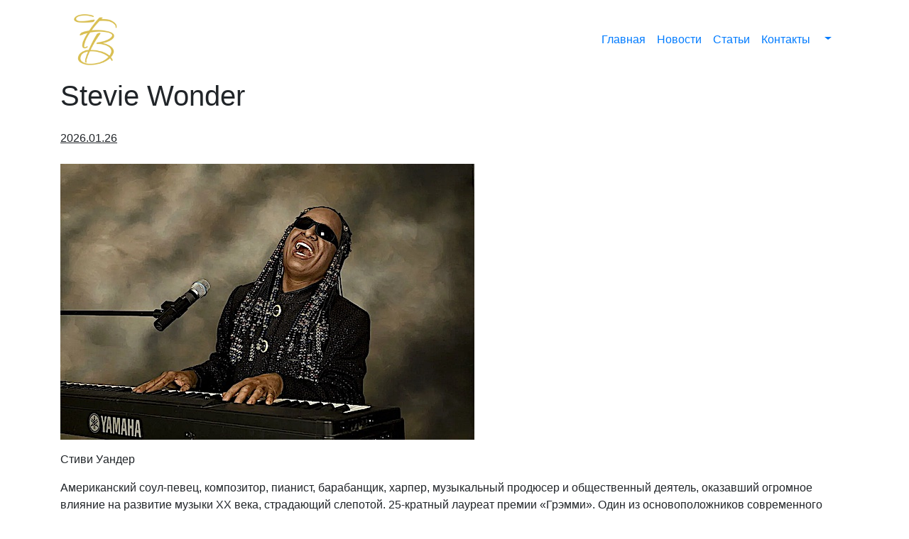

--- FILE ---
content_type: text/html; charset=UTF-8
request_url: https://calendarik.by/stevie-wonder
body_size: 9899
content:
<!DOCTYPE html>
<html lang="ru">
<head>
    <meta charset="utf-8">
<title>Stevie Wonder | Calendarik.by</title>
<base href="https://calendarik.by/" />
<meta http-equiv="Content-Type" content="text/html; charset=utf-8"/>
<meta name="description" content="">
<meta name="keywords" content="календарь, календарик, карманный календарь, коллекция, коллекционер, коллекционирование">
<meta name="viewport" content="width=device-width, initial-scale=1, shrink-to-fit=no">
<link rel="canonical" href="https://calendarik.by/">


<link rel="stylesheet" href="assets/fonts/CeraPro/stylesheet.css">
<link rel="stylesheet" href="assets/fonts/fonts.css">
<link rel="stylesheet" href="assets/css2/bootstrap.min.css">
<link rel="stylesheet" href="assets/css2/style.css?v=1.01">
<link rel="stylesheet" href="assets/fancybox2/jquery.fancybox.css">

<meta name="yandex-verification" content="a7643f0d31466a3b" />

<!-- Yandex.Metrika counter -->
<script type="text/javascript" >
   (function(m,e,t,r,i,k,a){ m[i]=m[i]||function(){ (m[i].a=m[i].a||[]).push(arguments) };
   m[i].l=1*new Date();
   for (var j = 0; j < document.scripts.length; j++) { if (document.scripts[j].src === r) { return; }}
   k=e.createElement(t),a=e.getElementsByTagName(t)[0],k.async=1,k.src=r,a.parentNode.insertBefore(k,a) })
   (window, document, "script", "https://mc.yandex.ru/metrika/tag.js", "ym");

   ym(55992424, "init", {
        clickmap:true,
        trackLinks:true,
        accurateTrackBounce:true,
        webvisor:true
   });
</script>
<noscript><div><img src="https://mc.yandex.ru/watch/55992424" style="position:absolute; left:-9999px;" alt="" /></div></noscript>
<!-- /Yandex.Metrika counter -->

<link rel="stylesheet" href="/assets/components/bookmark/css/bookmark.css" type="text/css" />
<link rel="stylesheet" href="/assets/components/account/css/account.css" type="text/css" />
<link rel="stylesheet" href="/assets/components/cart/css/cart.css" type="text/css" />
</head>

<body>

<div class="navbar-outer">
    <div class="container">
        <nav class="row navbar navbar-expand-lg">
            <div class="col-auto pr-0">
                <a class="navbar-brand" href="/">
                    <img src="assets/images2/logo.svg">
                </a>
            </div>

            <button class="navbar-toggler collapsed" type="button" data-toggle="collapse"
                    data-target="#navbarSupportedContent"
                    aria-controls="navbarSupportedContent" aria-expanded="false" aria-label="Переключатель навигации">
                <span class="navbar-toggler-icon"></span>
            </button>

            <div class="collapse navbar-collapse col-auto pl-lg-0" id="navbarSupportedContent">
                <ul class="navbar-nav ml-auto">
                        
                    <li class="nav-item first"><a href="/" class="nav-link" >Главная</a></li><li class="nav-item "><a href="novosti/" class="nav-link" >Новости</a></li><li class="nav-item "><a href="stati/" class="nav-link" >Статьи</a></li><li class="nav-item last"><a href="kontaktyi" class="nav-link" >Контакты</a></li>                    
                    <li class="d-flex dropdown show languages align-items-center">
                        <a class="dropdown-toggle nav-link" href="#" role="button" id="dropdownLanguages" data-toggle="dropdown" aria-haspopup="true" aria-expanded="false"><span class="ru"></span></a>                        <div class="dropdown-menu" aria-labelledby="dropdownLanguages">
                                        <a class="dropdown-item" href="#"><span class="ru"></span> Русский</a>
                <a class="dropdown-item" href="https://calendarik.by/en/stevie-wonder"><span class="en"></span> English</a>
                <a class="dropdown-item" href="https://calendarik.by/es/stevie-wonder"><span class="es"></span> Espagnol</a>
                <a class="dropdown-item" href="https://calendarik.by/fr/stevie-wonder"><span class="fr"></span> Français</a>
                <a class="dropdown-item" href="https://calendarik.by/pt/stevie-wonder"><span class="pt"></span> Português</a>
            <a class="dropdown-item" href="https://calendarik.by/de/stevie-wonder"><span class="de"></span> Deutsche</a>
                            </div>
                    </li>
                </ul>
            </div>
        </nav>
    </div>
</div>    
    <section class="container news">

            
        <div class="bg-block mb-5">
            <h1 class="mb-4">
                                    Stevie Wonder                            </h1>
            <span class="mb-4 d-block"><u>2026.01.26</u></span>
        
            <p><img src="Копия 40.jpg" alt="" width="583" height="389" /></p>
<p>Стиви Уандер</p>
<p><span class="cut2__visible" tabindex="0">Американский соул-певец, композитор, пианист, барабанщик, харпер, музыкальный продюсер и общественный деятель, оказавший огромное влияние на развитие музыки XX века, страдающий слепотой. 25-кратный лауреат премии &laquo;Грэмми&raquo;. Один из основоположников</span><span class="cut2__invisible" tabindex="0">&nbsp;современного соула и R&rsquo;n&rsquo;B. Стиви - один из самых известных вокалистов в мире, его постоянно включают в &laquo;списки лучших вокалистов всех времён&raquo;. Ослеп вскоре после рождения, в возрасте одиннадцати лет подписал свой первый контракт со звукозаписывающей корпорацией Motown Records и продолжает выступать и записываться на ней по сей день...</span></p>        </div>
        
        <div class="gallery-switch"><span class="slider-switch active"></span><span class="tile-switch"></span></div>
        <div class="loader gallery-loader" style="display:none;"><h4 class="d-block text-center mb-3">Загрузка изображений...</h4><div class="w-100 text-center"><img src="assets/images/loading.svg" class="gallery-loading mb-3"></div></div>
        <div class="gallery-slider">
            
        </div>
    </section>

<footer>
    <div class="container">
        <div class="row justify-content-between align-items-center">

            <div class="col-12 col-md-auto text-center text-md-left mb-4 mb-md-0">
                <a class="" href="/"><img src="assets/images2/logo.svg"></a>
            </div>

            <div class="col-12 col-md-auto social justify-content-center mb-4 mb-md-0">
                <a href="https://t.me/calendarikby" class="telegram" target="_blank"></a>
                
                <a href="https://vk.com/id215596942" class="vk" target="_blank"></a>
                <a href="https://www.facebook.com/calendarik.by" class="facebook" target="_blank"></a>
            </div>

            <div class="col-12 col-md-auto text-center text-md-right mb-4 mb-md-0">
                <p class="mb-0">© 2021 Г.В. Все права защищены.</p>
                <p class="mb-0">Разработка сайта: <a href="https://rabatuev.by" target="_blank">Rabatuev.by</a></p>
            </div>

        </div>
    </div>
</footer>

<div class="left-menu">
    <a href="#" class="left-menu-catalog">
        <i class="left-catalog"><span class="left-menu-value"></span></i>
        <span>Продается</span>
    </a>
                    
    <a href="cart">
        <i class="left-exchange"><span class="left-menu-value cart-count">0</span></i>
        <span>Корзина</span>
    </a>
    
    <a href="#" class="left-menu-search">
        <i class="left-search"><span class="left-menu-value"></span></i>
        <span>Поиск</span>
    </a>
</div>
<div class="left-menu-full">
    <span class="left-menu-close"></span>
    <ul class="left-menu-header">
        
        <li>
                    <a href="cart" class="cart-icon">Корзина: <span class="cart-count">0</span></a>
    <a tabindex="0" role="button" class="btn btn-popper" data-container="body" data-toggle="popover"
       data-trigger="focus"
       data-content="Здесь будут отображены календари, которые Вы выбрали в разделе 'Продается'."
       data-original-title="" title=""></a>
</li>



    
        
    </ul>  
    <div class="left-menu-content mb-auto">
        <ul class="nav nav-pills left-menu-nav row no-gutters m-0" id="pills-tab" role="tablist">
            <li class="nav-item col-4 text-center" role="presentation">
                <a class="nav-link active" id="pills-catalog-tab" data-toggle="pill" href="#pills-catalog"
                   role="tab" aria-controls="pills-catalog" aria-selected="true">Продается</a>
            </li>
            
            <li class="nav-item col-4 text-center" role="presentation">
                <a class="nav-link" id="pills-search-tab" data-toggle="pill" href="#pills-search" role="tab"
                   aria-controls="pills-search" aria-selected="false">Поиск</a>
            </li>
        </ul>
        <div class="tab-content left-menu-container" id="pills-tabContent">
            <div class="tab-pane fade show active" id="pills-catalog" role="tabpanel" aria-labelledby="pills-home-tab">
                
                
                
            </div>
            <div class="tab-pane fade" id="pills-exchange" role="tabpanel" aria-labelledby="pills-exchange-tab">
                
                <p>Выберите календари для покупки и перейдите в <a href="cart">корзину</a> для оформления.</p>
                
                
                
            </div>
            <div class="tab-pane fade" id="pills-search" role="tabpanel" aria-labelledby="pills-search-tab">
                <p>По годам</p>
                <div id="carouselYears" class="carousel slide" data-ride="carousel" data-interval="false">
                    <div class="carousel-inner">

                    </div>
                    <a class="carousel-control-prev" href="#carouselYears" role="button" data-slide="prev">
                        <span class="carousel-control-prev-icon" aria-hidden="true"></span>
                        <span class="sr-only">Предыдущий</span>
                    </a>
                    <a class="carousel-control-next" href="#carouselYears" role="button" data-slide="next">
                        <span class="carousel-control-next-icon" aria-hidden="true"></span>
                        <span class="sr-only">Следующий</span>
                    </a>
                </div>

                <p>По категориям</p>
                <div class="search-by-category">
                    <ul></ul>
                </div>

                <div class="search-by-input">
                    <form class="form-inline">
                        <div class="input-group">
                            <select class="custom-select" id="searchBy">
                                <option value="album">Поиск по названию альбома</option>
                                <option value="id">Поиск по ID</option>
                            </select>
                        </div>
                        <input class="search-input" type="search" placeholder="Поиск.." aria-label="Поиск">
                        <button class="btn search-btn" type="submit"></button>
                    </form>
                </div>
            </div>
        </div>
    </div>

    <ul class="left-menu-footer">
    
    </ul>
</div>

<script>
        var tags = [ "1964","1967","1968","1969","1970","1972","1973","1974","1975","1976","1977","1978","1979","1980","1981","1982","1983","1984","1985","1986","1987","1988","1989","1990","1991","1994","1903-1946 ","1939-1940","1945","1879","1880","1881","1883","1884","1885","1886","1887","1888","1889","1890","1891 - 1892 ","1905 - 1935","Изобразительное искусство Испании. 1975 - 1999 года","Изобразительное искусство Испании. 2000 - 2011 года","Кинематограф  Испании.","Испанская коррида.","Парусники Испании","Музыкальные исполнители Испании.","Дети Испании","1960","1973-1976 года","1872","1894","1895","1900","1915","1917,1918","1920,1921,1922.","1923,1924,1925,1926.","1927,1928.","1929,1930.","1931,1932,1933,1934,1935.","1936,1937,1938.","1939,1940,1941,1942,1943,1944,1945.","1946,1947,1948,1949.","1950,1951,1952,1953,1954,1955.","1956,1957,1958,1965.","Автомобильный завод имени Ленинского комсомола.","АО АвтоВАЗ. Волжский автомобильный завод. СССР/Россия. ","ОАО ГАЗ. Горьковский автомобильный завод. СССР/Россия ","ПАО ЗИЛ Завод имени И.А. Лехачева","ПАО ЗМЗ Заволжский моторный завод. СССР/Россия.","ПАО ЗАЗ Запорожский автомобильный завод. СССР/Украина.","Камский автомобильный завод","Ульяновский автомобильный завод","АО УРАЛаз Уральский автомобильный завод. Россия.","ОАО ","МАЗ"," Минский автомобильный завод. Республика Беларусь. ","ОАО ","МТЗ"," Минский тракторный завод. Республика Белорусь. ","ОАО ","Гомсельмаш",". Республика Белорусь.","ОАО ","БЕЛАЗ"," Белорусский автомобильный завод.Республика Беларусь. ","ОАО ","Амкодор"," Республика Беларусь.","ПАО КАМАЗ. Камский автомобильный завод. СССР/Россия.","ОАО Минский завод колесных тягачей. VOLAT. Республика Беларусь.","ЗАО МАЗ - МАН. Республика Беларусь.","Уральский завод пожарной техники","1965,1966,1967 года","1968,1969,1970 года","1971,1972,1973 года","1974,1975,1976 года","1977,1978,1979 год","1980,1981,1982 год","1983,1984,1985 года","1986,1987,1988 год","1989,1990,1991 год","1994,1997,1998,1999 года","В.О. Трактороэкспорт. СССР","1961,1963,1965,1966","1967,1968,1970,1971","В.О. Авиаэкспорт. СССР с 1961 года - Россия ОАО Авиаэкспорт с 2006 года","Авиасалон MAKS","","МВСВ","","Самолеты начала XIX века","Гражданские самолеты","Военные самолеты. ПВО.","ОКБ Сухого. СССР - Россия.","ОКБ имени О.К. Антонова. СССР - Украина.","Берт Рутан. США.","Сергей Ильюшин. СССР.","Генрих Новожилов","Шенгард Александр","ВО Дальинторг. СССР.","А.О Судоимпорт СССР","А.О. Судоэкспорт. СССР - Россия.","В.О. Торгмортранс СССР.","В.О. Морфлот. СССР.","В.О. Морпасфлот. СССР.","ГХО Дальфлот. СССР.","Совкомфлот. Россия.","Северное морское пароходство. Россия - СССР - Россия.","А О Судоходная компания Волжское пароходство","Китайская морская компания COSKO Gruop. Китай.","Китайско - Польская судоходная компания CHIPOLBROK. Китай.  ","Китайско - Танзанийская судоходная компания.Китай.","Китайская морская компания YUAN HANG. Китай.","Китайская морская компания  FARYOVAGE. Китай.","Судоходная компания И П Константинов А.С.","В.О. Совинфлот. СССР.","АМ Инфлот. СССР","ПАО Совфрахт. СССР - Россия.","В.О. Союзвнештранс. СССР","Российский морской регистр. Россия - СССР - Россия.","Китайское морское агенство. Китай.","Панамский канал","Морское инженерное бюро","Морская инженерная компания","Азовское морское пароходство. СССР - Украина.","Балтийское морское пароходство. СССР - Россия.","Беломорско - Онежеское морское пароходство. СССР - Россия.","Грузинское морское пароходство. СССР - Грузия.","Дальневосточное морское пароходство СССР - Россия.","Латвийское морское пароходство. СССР - Латвия.","Литовское морское пароходство. СССР - Литва.","Мурманское морское пароходство. СССР - Россия.","Новороссийское морское пароходство. СССР - Россия.","Приморское морское пароходство. СССР - Россия.","Сахалинское морское пароходство. СССР - Россия.","Советское Дунайское морское пароходство. СССР - Украина.","Черноморское морское пароходство. СССР - Россия.","Волжское пароходство судостроительная компания","Эстонское морское пароходство. СССР - Эстония.","Морской торговый порт Жданов. СССР - Украина.","Находкинский морской торговый порт.","Находкинский морской рыбный порт","Одесский морской торгово - пассажирский порт. СССР - Украина.","Ялтинский морской торговый порт. Россия - СССР - Украина - Россия.","Калининградский морской порт","Росречфлот. Россия.","Ленаречфлот. Россия.","Московское речное пароходство. Россия - СССР - Россия.","Северо - западное речное пароходство СССР - Россия.","Речной флот","Российский речной регистр","Верфь братьев Нобель","Росморречфлот","Национальный аэропорт Минск. Беларусь.","Белаэронавигация. Беларусь.","Серийный завод Антонов. Украина.","МАПО. Россия.","АО РСК МИГ. Россия","MiL. Россия.","Электроавтомат. Россия.","ОАО КМПО. Россия.","KAZAN. Казанский вертолетный завод. Россия.","Центральный аэрогидродинамический институт","Государственный летно-испытательный центр им. В.П. Чкалова","Нижегородский авиастроительный завод Сокол. Россия","Пекин. Столица Китая.","100 лет Компартии Китая","Китайский балет и спорт.","Фарфоровые куклы Китая.","Прекрасный Китай. Живопись I.","Марешки.","Флора и Фауна.","Города и музеи.","Банки Болгарии.","Болгарские страховые компании.","Дети","ОАО Тверской вагоностротельный завод. СССР - Россия.","Стюардессы авиакомпаний мира.","Самолеты.","Вертолеты.","Антиквариат - это настоящее искусство коллекционирования.","Алые паруса","Подарок Императрицы","Изумительная Чехия.","Филателия на календарях","Выставка Яблонэкс","Изобразительное искусство.","Военное обмундирование войск.","Кинематограф Чехии.","Сказочная Куба.","Морской транспорт.","Воздушный транспорт.","Железнодорожный транспорт Португалии.","Современные автомобили.","Космос на календарях.","Рембрант Харменс ван Рейн.","Леонардо да Винчи.","Микеланджело Буонарроти","Рафаэль Санти","Дюргер Альбрехт","Пикассо Пабло","Бугро Вильям","Брюллов Карл Павлович.","Боровиковский Владимир Лукич.","Поль Гюстав Доре.","Эдгар Дега","Айвазовский Иван Константинович.","Ян Вермеер.","Сальвадор Дали.","Борис Вальехо.","Антонис Ван Дейк.","Фрида Кало.","Русский музей. Санкт-Петербург.","Дрезденская картинная галлерея.","Сандро Боттичелли","Оскар Клод Моне.","Тициан Вечеллио","Босх Иероним","Кацусика Хокусай","Карточные игры в Живописи","1927 год.","1985 год.","1986 год.","1987 год.","1988 год.","1989 год.","1990 год.","1991 год.","1994 год.","Sylvester Stallone","Harrison Ford","Eddie Murphy","Kevin Costner","Patrick Swayze","Ralph Macchio","Beverly Hills, 90210. Сериал.","Commando","Star Wars","Batman","1962 год","1963 год","1964 год","1965 год","1966 год","1967 год","1968 год","1969 год","В.О. Соврыбфлот. СССР - Россия. ","Морсвязьспутник.MARSAT. СССР - Россия.","История Российского Флота","Государственные морские и речные университеты","1910 год - Всеобщий русский календарь","1912 год - Всеобщий русский календарь","1913 год - Всеобщий русский календарь","1914 год - Всеобщий русский календарь","1916 год - Подарок Императрицы.","1916/1917 - года. Календарь учебного года в школах.","1828, 1839, 1844 года","1875","1876","1877","1878","1882","1891","1892","1893","1894-1895 года","1896","1897","1898","1899","1901","1902","1903","1904","1905","1906","1907","1908","1912","1913","1914","1916","1917","1918","1919","1920","1923","1926","1928","1937, 1938 , 1941.","1944","1948","1957 , 1965.","1976 год.","","KONELA"," Финляндия.","ГИУ ГКЭС, ГИУ МВЭС, ГТУ МВЭС. СССР.","Судоремонтный завод Нефтефлот. СССР - Россия.","Судостроительная компания Триумф. Россия.","Судостроительный завод Янтарь. Россия.","Судостроительная компания Редан - КБ. Россия.","Судостроительный завод ОАО Северная ферфь. Россия.","Судостроительное предприятие Балтийский завод. Россия.","Чарджоуский судоремонтный завод. СССР - Туркмения.","Болгарские железные дороги.","Корабли XVIII и XIX веков.","Спорт ТОТО и Государственная лотерея.","Плакаты советской технике безопасности.","Филателия на календарях.","Космические корабли.","Болгарский спорт.","ДСК и ДЗИ.","Железнодорожный транспорт.","Специальная военная техника.","Пожарный транспорт.","Полицейские электромобили.","Речной транспорт.","Автогонки Формула - 1.","История автомобилей.","Великие люди Португалии.","Коррида","Кинематограф Португалии.","Музыкальные исполнители.","Религиозная живопись и фрески.","Рисунки, плакаты.","Скульптура.","Elvis Presley","The Beatles.","Freddie Mercury.","Mick Jagger","Ozzy Ozbourne","AC/DC","KISS","Rammstein","Madonna","Tina Turner","Cher","Whitney Houston","Julio Iglesias","Iron Maiden","Michael Jackson","Stevie Wonder","2021","1909","1910","1911","1925","1930","1931","1933","1937","1958","1959","1961","Вертолеты","Планеры","Аэростаты. Воздушные шары.","Министерство речного флота СССР. ( Речфлот ).","1984-1985 года","2013","Ленин ( Ульянов ) Владимир Ильич.","Сталин И.В.","Великая Отечественная война 1941 - 1945 года.","Сделано в СССР, создано коммунистами.","Вечные старинные календари.","Настенные старинные календари","1861,1864,1883 года.","1884,1885,1886 года","1887,1892,1894 года.","1895,1900,1901 года.","1902,1903,1904 года.","1909,1912,1913 года.","1914,1916,1917 года.","1919,1927,1935 года.","1935,1939,1948,1949 года.","Аргентина 1883.","Аргентина 1906 - 1968 года","Календари с войны 1941 - 1945 г","Англия 1881 - 1916 года","Япония 1880 год.","Австрия 1949 - 1957 года ","Португалия 1927 год.","Нидерланды 1904 - 1934 года","Украина 1928 год","Польша 1915 - 1949 года.","Румыния 1944,1945 года.","Чехия 1932 - 1959 года.","Эстония 1912 - 1941 года.","Выставка французских антикварных календарей из 1881 года. «В Военной академии»","Выставка французских антикварных календарей из 1881 года.  «Филателия на календарях»","Старинные календари. Франция.  ","Парфюмерия",".","Миниатюрное, театрализованное  представление в старинных календарях ","На рыбалке","","Интересный календарь из коллекции.","Театрализованное миниатюрное представление из XVIII века «Театр теней».","Театрализованное миниатюрное представление из XVIII века «Гулливер».","Антикварные календари. ","ТрансАВИАэкспорт, Беларусские авиалинии. ","Россия. Российские авиалинии.","Трансаэро. Российские авиалинии.","KMV. Российские авиалинии.","Крылья Газпрома. Российские авиалинии.","Уральское УГА. Российские авиалинии.","S7 Airlines. Российские авиалинии.","Ютэйр. Российские авиалинии.","BALKAN. Болгарские авиалинии.","INTERFLUG. Немецкие авиалинии.","PAN AMERICAN. Американские авиалинии.","MALEV. Венгерские авиалинии.","CSA. Чешские авиалинии.","SLOV AIR. Чешские авиалинии.","AIR ALGERIE. Алжирские авиалинии.","AIR ARABIA. Арабские авиалиниию","tarom. Румынские авиалинии.","VALLAN ICC. Молдавские авиалинии.","Estonian Air. Эстонские авиалинии.","AeroJet. Ангольские авиалинии.","Железнодорожный транспорт","Болгарские железные дороги","Польские железные дороги","Немецкие железные дороги ( ГДР )","Чешские железные дороги","Белорусские железные дороги","1990 - 2003 года","1996,1997,1998","2000,2001,2003","2018 год.","1992","1993","1995","1996","1998","2000","2001","Парусные суда","Бабочки","Цветы","Природа","Авиация. Аэрофлот.","Морской флот. Пароходства.","Галерея старых мастеров.", ];
</script>
<script src="assets/js2/jquery-3.4.1.min.js"></script>
<script src="assets/js2/popper.min.js"></script>
<script src="assets/js2/bootstrap.bundle.min.js"></script>
<script src="assets/js2/masonry.pkgd.min.js"></script>
<script src="assets/fancybox2/jquery.fancybox.js"></script>
<script src="assets/js2/index.js"></script>
<script src="assets/js2/tags.js"></script>
<script type="text/javascript" src="assets/js/slider.js"></script>
<script type="text/javascript">
	let feedback_csrf = "jShmsM9eq2cpUXGuRjmzJnvdNqMnhcrBjS1+l06REn2SzZ1IbfgdW/a3+70MqEg3WcVedVor0fjf+qQUFqYVdq38Yn+pyFR/ThERIiWij/oLXB9M06lOjWhsdlnO30hM";
</script>
<script type="text/javascript" src="/assets/components/feedback/js/feedback.js"></script>
<script type="text/javascript">
	let bookmark_csrf = "wIO/kgh5AoEsKCWZfRCnwSACC1+3QMwuNPuKPSR1KqtYCEFXJX93tT2UKxg+44Q1Cza+Xc3rd4m7whDySnotOAujEZi3tcgU5aUB31O4nNJGXldIAf9DGg8U9aL1zHAo";
</script>
<script type="text/javascript" src="/assets/components/bookmark/js/bookmark.js"></script>
<script type="text/javascript">
	let account_csrf = "LhNrrpIIwtJBLhsY8zMWPqecb1D2CArRKeexmv2SV38VqIe8dFAVczbauwNcwpmx0gpFaNqvXBMLySb4iMFk5n6lQS3lwU7X+oZp4efdSBFpKyqFPQowOmKBcbAfsCks";
</script>
<script type="text/javascript" src="/assets/components/account/js/account.js?v=1.00"></script>
<script type="text/javascript">
	let collection_csrf = "mQ/MlvK883q/JorJo/pfmJ+25UQR8lmDj626DX2DIdD8lcoAKt5c+lI07GGWmi3cmw3bkfzZjXOLX1qdtNKNvnwCNAFMDL+BORZhkYxRi0BbcnY06LqCSRyS+8i8kzD/"; let collection_pid = 2425;let collection_catalog = 0;let collection_temp = 4;let collection_lang = "ru";
</script>
<script type="text/javascript" src="/assets/components/collection/js/collection.js?v=1.02"></script>
<script type="text/javascript">
	let cart_csrf = "avDPkS/RZu4Lc7QnjEx9tPzDxKsj06zwsuDYRjkiGRXj3q+ESVt8q4iMIwS95rPt/c5KEB7J+oEX059s4f+xW9bIxGkVeEsBTg60Z6uwjp3TbmEXGuKQxQxbelJBIymK";
</script>
<script type="text/javascript" src="/assets/components/cart/js/cart.js?v=1.00"></script>
<script defer src="https://static.cloudflareinsights.com/beacon.min.js/vcd15cbe7772f49c399c6a5babf22c1241717689176015" integrity="sha512-ZpsOmlRQV6y907TI0dKBHq9Md29nnaEIPlkf84rnaERnq6zvWvPUqr2ft8M1aS28oN72PdrCzSjY4U6VaAw1EQ==" data-cf-beacon='{"version":"2024.11.0","token":"20cae5ce71c24de1a4b090c541bcb9dd","r":1,"server_timing":{"name":{"cfCacheStatus":true,"cfEdge":true,"cfExtPri":true,"cfL4":true,"cfOrigin":true,"cfSpeedBrain":true},"location_startswith":null}}' crossorigin="anonymous"></script>
</body>
</html>

--- FILE ---
content_type: text/css
request_url: https://calendarik.by/assets/fonts/fonts.css
body_size: -167
content:
@import url('https://fonts.googleapis.com/css2?family=Gabriela&family=Open+Sans:ital,wght@0,300;0,400;0,600;0,700;0,800;1,300;1,400;1,600;1,700;1,800&family=Roboto+Slab:wght@100;200;300;400;500;600;700;800;900&family=Vollkorn+SC:wght@400;600;700;900&display=swap');

--- FILE ---
content_type: text/css
request_url: https://calendarik.by/assets/components/bookmark/css/bookmark.css
body_size: 102
content:
.grid-item .bookmark_form {
  display: flex;
  width: 100%; }
.bookmark_form .bookmark-add-btn {
  display: flex;
  position: relative;
  padding: 5px 10px 5px 30px;
  margin-top: 6px;
  border: 0;
  border-radius: 5px;
  color: #E5E0CA;
  background: none; }
  .grid-item .bookmark_form .bookmark-add-btn {
    width: 100%;
    margin: 0;
    border-radius: 0;
    background: none;
    text-shadow: none;
    padding: 8px;
    align-items: center; }
    .grid-item .bookmark_form .bookmark-add-btn span {
      display: flex;
      padding-left: 0; }
    .grid-item .bookmark_form .bookmark-add-btn:before {
      position: initial;
      background: url("../../../images2/bookmark/bookmark.svg") no-repeat center;
      background-size: auto;
      margin-right: 4px; }
  .bookmark_form .bookmark-add-btn:hover, .bookmark_form .bookmark-add-btn:focus, .bookmark_form .bookmark-add-btn:active {
    color: #D9BF52 !important;
    background: none !important; }
  .bookmark_form .bookmark-add-btn:before {
    position: absolute;
    content: ' ';
    top: calc(50% - 14px);
    left: 0;
    width: 28px;
    min-width: 28px;
    height: 28px;
    background: url("../../../images2/bookmark/bookmark.svg") no-repeat center;
    background-size: auto;
    -webkit-transition: all .2s ease-out;
    -moz-transition: all .2s ease-out;
    -o-transition: all .2s ease-out;
    transition: all .2s ease-out; }
  .bookmark_form .bookmark-add-btn.added:before {
    background: url("../../../images2/bookmark/bookmark3.svg") no-repeat center;
    background-size: auto; }

/*# sourceMappingURL=bookmark.css.map */


--- FILE ---
content_type: text/css
request_url: https://calendarik.by/assets/components/account/css/account.css
body_size: -316
content:
/*.account-icon {
    background: url('../../../images/account/account-icon.svg') no-repeat center top;
    background-size: 80% 80%;
}
.logout-icon {
    background: url('../../../images/account/logout-icon.svg') no-repeat center top;
    background-size: 80% 80%;
}*/

--- FILE ---
content_type: text/css
request_url: https://calendarik.by/assets/components/cart/css/cart.css
body_size: 341
content:
.cart-table td, .cart-table th {
  color: #E5E0CA;
  border-top: 1px solid rgba(217, 191, 82, 0.18); }
.cart-table tr:last-of-type td {
  border-bottom: 1px solid rgba(217, 191, 82, 0.18); }
.cart-table thead th {
  border-bottom: 2px solid rgba(217, 191, 82, 0.18); }

.cart-files-outer {
  position: relative; }
  .cart-files-outer .loading-1 {
    position: absolute;
    right: calc(50% - 14px);
    top: calc(100% + 4px);
    width: 28px;
    height: 4px;
    background: url("../../../images/loading.png") no-repeat center;
    animation: loading-1 0.8s steps(5) infinite; }
@keyframes loading-1 {
  0% {
    background-position: 0 0; }
  50%, 100% {
    background-position: 0 -20px; } }
.grid-item .cart_form {
  display: flex;
  width: 100%; }
.cart_form .cart-add-btn {
  display: flex;
  position: relative;
  padding: 5px 10px 5px 34px;
  margin-top: 6px;
  border: 0;
  border-radius: 5px;
  color: #E5E0CA;
  background: none; }
  .grid-item .cart_form .cart-add-btn {
    display: flex;
    width: 100%;
    margin: 0;
    border-radius: 0;
    background: none;
    text-shadow: none;
    padding: 8px;
    align-items: center; }
    .grid-item .cart_form .cart-add-btn span {
      display: flex; }
    .grid-item .cart_form .cart-add-btn small {
      display: flex;
      text-align: left; }
    .grid-item .cart_form .cart-add-btn:before {
      position: initial;
      background: url("../../../images2/cart/cart.svg") no-repeat center;
      background-size: auto;
      margin-right: 4px;
      display: flex; }
  .cart_form .cart-add-btn:hover, .cart_form .cart-add-btn:focus, .cart_form .cart-add-btn:active {
    color: #D9BF52 !important;
    background: none !important; }
  .cart_form .cart-add-btn:before {
    position: absolute;
    content: ' ';
    top: 8px;
    left: 0;
    width: 28px;
    min-width: 28px;
    height: 28px;
    background: url("../../../images2/cart/cart.svg") no-repeat center;
    background-size: auto;
    -webkit-transition: all .2s ease-out;
    -moz-transition: all .2s ease-out;
    -o-transition: all .2s ease-out;
    transition: all .2s ease-out; }
  .cart_form .cart-add-btn.added:before {
    background: url("../../../images2/cart/cart3.svg") no-repeat center;
    background-size: auto; }
table .cart_form .btn {
  padding: 8px;
  width: 30px;
  height: 30px;
  border: 0;
  background: #D9BF52 url("../../../images2/disign/x-icon.svg") center no-repeat;
  background-size: 25%; }

/*# sourceMappingURL=cart.css.map */


--- FILE ---
content_type: application/javascript
request_url: https://calendarik.by/assets/js2/tags.js
body_size: 664
content:
if (tags != null) {
    tags = tags.filter((e, i, a) => a.indexOf(e) == i);

    let years = [];
    let other = [];
    let cur_year = parseInt(new Date().getFullYear());

    $.each(tags, function (index, tag) {
        let year = parseInt(tag.replace(/[^\d]/g, ''))
        if (year > 1000 && year <= cur_year) {
            years.push(year);
        } else if (year > 1000) {
            let i = true;
            while (i) {
                if (year % 10000 > 1000 && year % 10000 <= cur_year) {
                    years.push(year % 10000);
                    year = parseInt(year / 10000);
                } else {
                    i = false;
                }
            }
        } else {
            if (tag !== '' && tag.length > 3) {
                tag = tag.replace(/\([^()]*\)/g, '');
                if (tag.length > 3) {
                    if (tag.indexOf('.') >= 0) {
                        let tags_buf = tag.split('.');
                        $.each(tags_buf, function (index, tag_buf) {
                            if (tag_buf !== '' && tag_buf.length > 3) {
                                other.push(tag_buf);
                            }
                        });
                    } else {
                        other.push(tag);
                    }
                }
            }
        }
    });
    years = years.filter((e, i, a) => a.indexOf(e) == i);
    years.sort();
    other = other.filter((e, i, a) => a.indexOf(e) == i);
    other.sort();

    filYears(years);

    fillSearchCategories(other);

    $('body').on('click', '.tag', function (e) {
        e.preventDefault();
        let tag = $(this).attr('href');
        let url = 'kollekcziya/?tag=' + tag;
        location.href = url;
        return false;
    });
}

function fillSearchCategories(arr) {
    let list = $('.search-by-category ul');

    $.each(arr, function (index, tag) {
        tag = $.trim(tag);
        let li = $('<li></li>');
        let a = $('<a></a>').addClass('tag');
        a.attr('href', tag);
        a.text(tag);
        li.append(a);
        list.append(li);
    });
}

function filYears(years) {
    /*let years = [];
    for (let i = 1600; i < 2000; i++) {
        years.push(i);
    }*/
    let length = years.length;
    let slider = $('#carouselYears .carousel-inner');
    let carousel_item = '';
    let carousel_item_container = '';
    let carousel_item_header = '';
    let carousel_item_row = '';
    let year = 0;
    let step = 24;
    $.each(years, function (index, value) {
        if (!(index % step)) {
            carousel_item = $('<div></div>').addClass('carousel-item');
            if (index === 0) {
                $(carousel_item).addClass('active');
            }
            carousel_item_container = $('<div></div>').addClass('carousel-item-container w-100');
            carousel_item_header = $('<div></div>').addClass('carousel-item-header d-flex text-center justify-content-center');
            carousel_item_row = $('<div></div>').addClass('row justify-content-center text-center carousel-item-row');
        }
        let div = $('<div></div>').addClass('col-3 col-md-2');
        let a = $('<a></a>').addClass('tag');
        a.attr('href', value);
        a.text(value);

        div.append(a);
        carousel_item_row.append(div);

        if (index % step || index === length - 1) {
            carousel_item_header.text(year + ' - ' + value);
        }
        if (!(index % step) || index === length - 1) {
            year = value;
            carousel_item_container.append(carousel_item_header);
            carousel_item_container.append(carousel_item_row);
            carousel_item.append(carousel_item_container);
            slider.append(carousel_item);
        }
    });
}

--- FILE ---
content_type: application/javascript
request_url: https://calendarik.by/assets/components/feedback/js/feedback.js
body_size: 712
content:
class Feedback {
    constructor() {
        this.can_send = true;
        this.url = '/assets/components/feedback/action.php';
        this.csrf = this.getCSRF();
        this.fixed_modal = false;
        this.modal_status = 0;
        this.modal = $('.contact_modal');
    }

    init() {
        $(document).on('submit', '#feedback-form', function (e) {
            feedback.send(e, this)
        });
        $(document).on('click', '.contact_modal', function (e) {
            feedback.fixModal()
        });
        $(document).mouseup(function (e){
            feedback.unfixModal(e);
        });
        $(this.modal).mouseenter(function () {
            if (!feedback.modal_status) {
                feedback.openModal();
            }
        });
        $(this.modal).mouseleave(function () {
            if (feedback.modal_status) {
                feedback.hideModal();
            }
        });
        $('#feedback-form')
            .append('<input type="text" name="org" value="" class="_org" style="visibility:hidden; height: 0; width: 0; padding: 0; border:none;"/>');
    }


    send(e, form) {
        e.preventDefault();
        if (!this.can_send) return false;
        $(form).find('.error').text('');
        $(form).find('.feedback-message').html('');
        feedback.openModal();
        let name = $(form).find('input[name="feedback_name"]').val();
        let email = $(form).find('input[name="feedback_email"]').val();
        let message = $(form).find('textarea[name="feedback_message"]').val();
        let org = $(form).find('input[name="org"]').val();

        this.can_send = false;
        disableButton(form);

        $.ajax({
            url: this.url,
            type: "POST",
            dataType: 'json',
            data: {
                'data': JSON.stringify({
                    'action': 'feedback/send',
                    'csrf': this.csrf,
                    'name': name,
                    'email': email,
                    'message': message,
                    'org': org
                })
            },
            success: function (data) {
                if (data['success'] && data['data'] !== undefined) {
                    $('#feedback-form').find('input[name="feedback_name"], input[name="feedback_email"], textarea[name="feedback_message"]').val('');
                    if (data['data']['message']) {
                        $('.feedback-message').append(data['data']['message']);
                        feedback.openModal();
                    }
                }
                if (!data['success'] && data['data'] !== undefined) {
                    if (data['data']['errors'] !== undefined) {
                        formErrors(data['data']['errors']);
                        feedback.openModal();
                    }
                }
                feedback.setCSRF(data);
            },
            error: function (data) {
                console.log(data);
            },
            complete: function () {
                feedback.can_send = true;
                enableButton(form);
            }
        });

        return false;
    }

    fixModal() {
        if (!this.fixed_modal) {
            this.openModal();
            this.fixed_modal = true;
        }
    }

    unfixModal(e){
        if (this.fixed_modal) {
            if (!this.modal.is(e.target) && this.modal.has(e.target).length === 0) {
                this.fixed_modal = false;
                this.hideModal();
            }
        }
    }

    openModal() {
        this.modal_status = 1;
        let height = $(this.modal).outerHeight() + 10;
        $(this.modal).css('top', 'calc(100% - ' + height + 'px)');
    }

    hideModal() {
        if (!this.fixed_modal) {
            this.modal_status = 0;
            $(this.modal).css('top', '');
        }
    }

    setCSRF(data) {
        if (data['csrf'] !== undefined && data['csrf'] != null && data['csrf'] !== '') {
            this.csrf = data['csrf'];
        }
    }

    getCSRF() {
        return feedback_csrf ? feedback_csrf : '';
    }
}

let feedback = new Feedback();
$(function () {
    feedback.init();
});

--- FILE ---
content_type: application/javascript
request_url: https://calendarik.by/assets/js2/index.js
body_size: 1611
content:
$(document).ready(function () {
    alignSlider();
    alignGrid('.main-grid .grid');
    menuValue();
    alignLeftMenu();
    alignFooter();
    $(window).resize(function () {
        alignSlider();
        alignLeftMenu();
        alignFooter();
    });
    $('.left-menu-value').bind("DOMSubtreeModified", function () {
        menuValue();
    });
    $('a.left-menu-catalog').on("click", function (e) {
        e.preventDefault();
        openLeftMenu();
        $('#pills-catalog-tab').tab('show');
        return false;
    });
    $('a.left-menu-exchange').on("click", function (e) {
        e.preventDefault();
        openLeftMenu();
        $('#pills-exchange-tab').tab('show');
        return false;
    });
    $('.left-menu-search').on("click", function (e) {
        e.preventDefault();
        openLeftMenu();
        $('#pills-search-tab').tab('show');
        return false;
    });
    $('.left-menu-close').on("click", function (e) {
        e.preventDefault();
        closeLeftMenu();
        return false;
    });
});

function alignSlider() {
    let slider1 = $('.slider-1');
    if (typeof slider1 == "undefined" || slider1.length === 0) {
        return;
    }
    let activeSlide = $('.carousel-item.active');
    if (typeof activeSlide !== "undefined" && activeSlide.length > 0) {
        let carousel_height = $('.carousel-inner').height();

        let caption = $($(activeSlide[0]).find('.carousel-caption'));
        //let img = $($(activeSlide[0]).find('.slider-img'));
        let slideCaption_height = caption.height();
        //let slideCaption_width = img.width();
        caption.css('top', (carousel_height - slideCaption_height) / 2 + 'px');
        //caption.css('width', slideCaption_width - 15 + 'px');
        caption.css('opacity', 1);

        $('#carouselMain').on('slid.bs.carousel', function (slide) {
            let caption = $(slide.relatedTarget).find('.carousel-caption');
            //let img = $(slide.relatedTarget).find('.slider-img');
            let slideCaption_height = $(caption).height();
            //let slideCaption_width = $(img).width();
            $(caption).css('top', (carousel_height - slideCaption_height) / 2 + 'px');
            //$(caption).css('width', slideCaption_width - 15 + 'px');
            $(caption).css('opacity', 1);
        });
    }
}

function alignGrid(containerClass = '', itemClass = '', images = 1) {

    containerClass = containerClass === '' ? '.grid' : containerClass;
    itemClass = itemClass === '' ? '.grid-item' : itemClass;

    let imageNames = [];

    if (images) {
        $(containerClass +' img').each(function (key, img) {
            imageNames.push($(img).attr('src'));
        });

        preloadimages(imageNames).done(function (images) {
            // images are loaded
            $(containerClass).masonry({
                itemSelector: itemClass,
                horizontalOrder: true,
                percentPosition: true
            });
        });
    } else {
        $(containerClass).masonry({
            itemSelector: itemClass,
            horizontalOrder: true,
            percentPosition: true
        });
    }
}

function preloadimages(arr) {
    let newimages = [], loadedImagesCounter = 0;
    var arr = (typeof arr != "object") ? [arr] : arr;
    let callback = function () {
    };

    function imageloadpost() {
        loadedImagesCounter++;
        if (loadedImagesCounter === arr.length) {
            // alert("All images have loaded (or died trying)!")
            callback(newimages);
        }
    }

    for (let i = 0; i < arr.length; i++) {
        newimages[i] = new Image();
        newimages[i].src = arr[i];
        newimages[i].onload = function () {
            imageloadpost()
        };
        newimages[i].onerror = function () {
            imageloadpost()
        };
    }
    return {
        done: function (cb) {
            callback = cb || callback
        }
    }
}

function menuValue() {
    let span = $('.left-menu-value');
    span.each(function (key, value) {
        if ($(value).text() !== '') {
            $(value).css('display', 'inline-flex');
        }
    })
}

$('[data-toggle="popover"]').popover({
    trigger: 'focus'
});
/*
$('a[href="#"]').on('click', function (e) {
    e.preventDefault();
    return false;
});
*/

function alignLeftMenu() {
    let outer = $('.left-menu-full');
    let header = $('.left-menu-header');
    let nav = $('.left-menu-nav');
    let content = $('.left-menu-container');
    let footer = $('.left-menu-footer');
    let w_height = window.innerHeight;
    let content_height = w_height - header.outerHeight() - footer.outerHeight() - nav.outerHeight() - 30;
    content.css('max-height', content_height + 'px');

    $('a#pills-search-tab').on('shown.bs.tab', function (event) {
        let slider = $('#carouselYears');
        let p_search_height = 41;
        let search = $('.search-by-input');
        let search_by_category_ul = $('.search-by-category ul');
        search_by_category_ul.css('max-height', content_height - p_search_height * 2 - 16 * 3 - 2 - slider.outerHeight() - search.outerHeight());
    });

    outer.on("mouseover", fixBody);
    outer.on("mouseout", unfixBody);
}

function fixBody() {
    let documentWidth = parseInt(document.documentElement.clientWidth);
    $('body').css('width', documentWidth);
    $('body').addClass('scroll-disallowed');
}

function unfixBody() {
    $('body').removeClass('scroll-disallowed');
    $('body').css('width', 'unset');
}

function openLeftMenu() {
    $('.left-menu-full').addClass('active');
}

function closeLeftMenu() {
    $('.left-menu-full').removeClass('active');
}

jQuery(function ($) {
    $(document).mouseup(function (e) { // событие клика по веб-документу
        let div = $(".left-menu-full");
        if (!div.is(e.target) && div.has(e.target).length === 0) {
            closeLeftMenu();
        }
    });
});

function disableButton(form) {
    $(form).find('button[type="submit"], input[type="submit"]').addClass('disabled');
    $(form).find('button[type="submit"], input[type="submit"]').prop("disabled", true);
}

function enableButton(form) {
    $(form).find('button[type="submit"], input[type="submit"]').removeClass('disabled');
    $(form).find('button[type="submit"], input[type="submit"]').prop("disabled", false);
}

function formErrors(errors) {
    // data.errors = {'span error class':'error message'}
    $.each(errors, function (index, value) {
        $('.' + index).text(value);
    });
}

function getUrlVars() {
    return window.location.href.slice(window.location.href.indexOf('?')).split(/[&?]{1}[\w\d]+=/);
}

function alignFooter(){
    let w_h = $(window).height();
    let footer = $('footer');
    let h_footer = footer.innerHeight();
    let h_body = $('body').innerHeight();
    if (footer.hasClass('fixed-footer') && w_h < h_body + h_footer) {
        footer.removeClass('fixed-footer');
    } else if (w_h > h_body) {
        footer.addClass('fixed-footer');
    } else {
        footer.removeClass('fixed-footer');
    }
}

--- FILE ---
content_type: image/svg+xml
request_url: https://calendarik.by/assets/images/loading.svg
body_size: 979
content:
﻿<?xml version="1.0" encoding="utf-8"?><svg version="1.1" id="Layer_1" xmlns="http://www.w3.org/2000/svg" xmlns:xlink="http://www.w3.org/1999/xlink" x="0px" y="0px" width="49" height="49" viewBox="0 0 32 32" enable-background="new 0 0 32 32" xml:space="preserve"><g fill="#ffffff"><path id="path1" d="M18.054,23.463c-0.186,1.392-0.652,2.684-1.493,3.877C16,28.035,15.348,28.633,14.6,29.13   c-2.613,1.59-5.693,1.193-7.839-0.597c-0.56-0.696-0.747-1.392-0.747-1.691c0-0.793,0.466-1.589,1.119-1.987   c0.094-0.099,0.188-0.099,0.374-0.198c0.747-0.298,1.586-0.199,2.24,0.397c0.094,0.1,0.186,0.1,0.28,0.199   c0.84,0.796,1.959,1.192,2.987,1.293c1.026,0.098,2.146-0.2,3.08-0.696C16.841,25.153,17.587,24.358,18.054,23.463z M23.095,17.897   c1.026,0.795,1.865,1.987,2.333,3.28c0.279,0.894,0.466,1.788,0.466,2.782c0,3.182-1.866,5.865-4.48,6.957   c-0.839,0.199-1.492,0-1.772-0.197c-0.654-0.396-1.027-1.193-1.027-2.087v-0.398c0.095-0.795,0.653-1.591,1.401-1.889   c0.092,0,0.186-0.099,0.279-0.099c1.026-0.397,1.959-1.193,2.613-2.088c0.561-0.895,0.933-1.987,0.933-3.182   C23.935,19.786,23.654,18.692,23.095,17.897z M3.213,11.833c0.374,0,0.747,0.099,1.121,0.299c0.093,0.098,0.186,0.098,0.279,0.198   c0.653,0.497,0.934,1.392,0.84,2.187c0,0.1,0,0.199-0.093,0.298c-0.186,1.192,0,2.385,0.467,3.48   c0.466,0.993,1.213,1.887,2.146,2.483c0.934,0.598,1.96,0.796,2.894,0.796c-1.214,0.597-2.521,0.795-3.827,0.597   C6.2,22.071,5.36,21.774,4.52,21.277c-2.614-1.591-3.827-4.672-3.454-7.554c0.281-0.896,0.748-1.392,1.026-1.492   C2.466,11.933,2.84,11.833,3.213,11.833z M23.935,9.746c0.372,0,0.653,0,1.025,0.101c0.84,0.099,1.681,0.397,2.521,0.894   c2.613,1.59,3.828,4.671,3.453,7.555c-0.279,0.894-0.746,1.391-1.026,1.49c-0.654,0.396-1.493,0.396-2.24,0   c-0.093-0.1-0.187-0.1-0.279-0.2c-0.654-0.495-0.934-1.391-0.84-2.186c0-0.1,0-0.199,0.093-0.299c0.187-1.192,0-2.385-0.468-3.479   c-0.466-0.994-1.213-1.889-2.146-2.485c-0.933-0.596-1.961-0.795-2.894-0.795C21.973,9.945,23.001,9.746,23.935,9.746z    M21.041,1.794c1.586,0,3.08,0.597,4.292,1.59c0.561,0.696,0.748,1.392,0.748,1.691c0,0.794-0.468,1.59-1.121,1.987   c-0.093,0.1-0.186,0.1-0.372,0.199C23.84,7.56,23.001,7.46,22.347,6.864c-0.094-0.1-0.187-0.1-0.28-0.199   c-0.838-0.795-1.96-1.192-2.986-1.292c-1.026-0.1-2.146,0.198-3.08,0.694c-0.933,0.597-1.586,1.392-2.053,2.287   c0.186-1.391,0.652-2.684,1.493-3.876C16,3.783,16.652,3.186,17.401,2.69C18.613,2.092,19.827,1.794,21.041,1.794z M11.24,1   c0.467,0,0.84,0.1,1.026,0.298c0.653,0.397,1.027,1.192,1.027,2.086v0.398c-0.093,0.795-0.653,1.591-1.4,1.888   c-0.094,0-0.187,0.1-0.281,0.1c-1.026,0.398-1.96,1.193-2.52,2.088c-0.559,0.895-0.933,1.988-0.933,3.18   c0,1.095,0.279,2.188,0.84,3.082c-1.027-0.796-1.868-1.987-2.333-3.28C6.2,9.945,6.014,9.051,6.014,8.057   c0-3.181,1.867-5.865,4.479-6.958C10.773,1,10.96,1,11.24,1z"><animateTransform attributeName="transform" attributeType="XML" type="rotate" from="0, 16, 16" to="360, 16, 16" dur="1.5s" repeatCount="indefinite" /></path></g></svg>

--- FILE ---
content_type: image/svg+xml
request_url: https://calendarik.by/assets/images2/logo.svg
body_size: 6575
content:
<svg width="66" height="85" viewBox="0 0 66 85" fill="none" xmlns="http://www.w3.org/2000/svg" xmlns:xlink="http://www.w3.org/1999/xlink">
<mask id="mask0" mask-type="alpha" maskUnits="userSpaceOnUse" x="0" y="0" width="66" height="85">
<rect width="66" height="85" fill="url(#pattern0)"/>
</mask>
<g mask="url(#mask0)">
<rect width="66" height="98.9726" fill="#D9BF52"/>
</g>
<defs>
<pattern id="pattern0" patternContentUnits="objectBoundingBox" width="1" height="1">
<use xlink:href="#image0" transform="translate(-0.376339) scale(0.0096833 0.0075188)"/>
</pattern>
<image id="image0" width="181" height="133" xlink:href="[data-uri]"/>
</defs>
</svg>


--- FILE ---
content_type: application/javascript
request_url: https://calendarik.by/assets/js/slider.js
body_size: -139
content:
$(document).ready(function () {
    startFancybox();
});

function startSlider() {
    if ($('.slider') != undefined && $('.slider') != null && $('.slider-nav') != undefined && $('.slider-nav') != null) {
        $('.slider').carousel();
        startFancybox();
    }
}

function startFancybox() {
    $('[data-fancybox="gallery"]').fancybox({
        thumbs: {
            autoStart: true,
        },
        infobar: true,
        arrows: true,
        image: {
            preload: true,
        },
        animationEffect: "fade",
    });
    $('.cart_form, .bookmark_form').find('input[name="org"]').val(0);
}

--- FILE ---
content_type: application/javascript
request_url: https://calendarik.by/assets/components/bookmark/js/bookmark.js
body_size: 685
content:
class Bookmark {

    constructor() {
        this.can_send = true;
        this.url = '/assets/components/bookmark/action.php';
        this.csrf = this.getCSRF();
        $(document).on('submit', '.bookmark_form', function (e) {
            bookmark.add(e, this)
        });
    }

    init() {
        $('.bookmark_form').append('<input type="text" name="org" value="" class="_org" style="visibility:hidden; height: 0; width: 0; padding: 0; border:none;"/>');
    }

    add(e, form) {
        e.preventDefault();
        if (!this.can_send) return false;
        let pid = $(form).find('input[name="pid"]').val();
        let iid = $(form).find('input[name="iid"]').val();
        let org = $(form).find('input[name="org"]').val();

        this.can_send = false;
        disableButton(form);

        $.ajax({
            url: this.url,
            type: "POST",
            dataType: 'json',
            data: {
                'data': JSON.stringify({
                    'action': 'bookmark/add',
                    'csrf': this.csrf,
                    'pid': pid,
                    'iid': iid,
                    'org': org
                })
            },
            success: function (data) {
                if (data['success'] && data['data'] !== undefined) {
                    $('.bookmark-count').text(data['data']['bookmark_count']);
                    if (data['data']['added']) {
                        $(form).find('button.bookmark-add-btn').addClass('added');
                    } else {
                        $(form).find('button.bookmark-add-btn').removeClass('added');
                        $('.bookmark-table').find('tr[id="' + pid + '-' + iid + '"]').remove();
                        if ($('.bookmark-table').length > 0 && $('.bookmark-table tbody tr').length === 0) {
                            location.reload();
                        }
                    }
                    //if (data['success'] && data['data']['text'] !== undefined) {
                    //    $(form).find('button.bookmark-add-btn').text(data['data']['text']);
                    //}
                }
                bookmark.setCSRF(data);
            },
            error: function (data) {
                console.log(data);
            },
            complete: function () {
                bookmark.can_send = true;
                enableButton(form);
            }
        });

        return false;
    }

    getBookmarks(view = 0){
        $.ajax({
            url: this.url,
            type: "POST",
            dataType: 'json',
            data: {
                'data': JSON.stringify({
                    'action': 'bookmark/get',
                    'view': view,
                    //'csrf': this.csrf
                })
            },
            success: function (data) {
                if (data['success'] && data['data'] !== undefined) {
                    $('.gallery-loader').css('display', 'none');
                    if (this.temp === 14 || data['data']['data'].indexOf('img') > 0) {
                        $('.gallery-slider').html(data['data']['data']);
                        $('.gallery-switch').css('opacity', 1);
                    }

                    if (data['data']['view'] !== undefined && data['data']['view']) {
                        $('.gallery-slider').append($('.gallery-loader').clone().css('display', 'block'));
                    } else {
                        $('.gallery-loader').css('display', 'none');
                        $('.gallery-slider').html(data['data']['data']);
                        $('.gallery-slider .slider').append($('.gallery-loader').clone().css('display', 'block'));
                    }
                }
                //collection.setCSRF(data);
            },
            error: function (data) {
                console.log(data);
            },
            complete: function () {
                collection.alignCollectionPage();
                $('.cart_form, .bookmark_form').find('input[name="org"]').val(0);
            }
        });
        return false;
    }

    setCSRF(data) {
        if (data['csrf'] !== undefined && data['csrf'] != null && data['csrf'] !== '') {
            this.csrf = data['csrf'];
        }
    }

    getCSRF() {
        return bookmark_csrf ? bookmark_csrf : '';
    }
}

let bookmark = new Bookmark();
$(function () {
    bookmark.init();
});